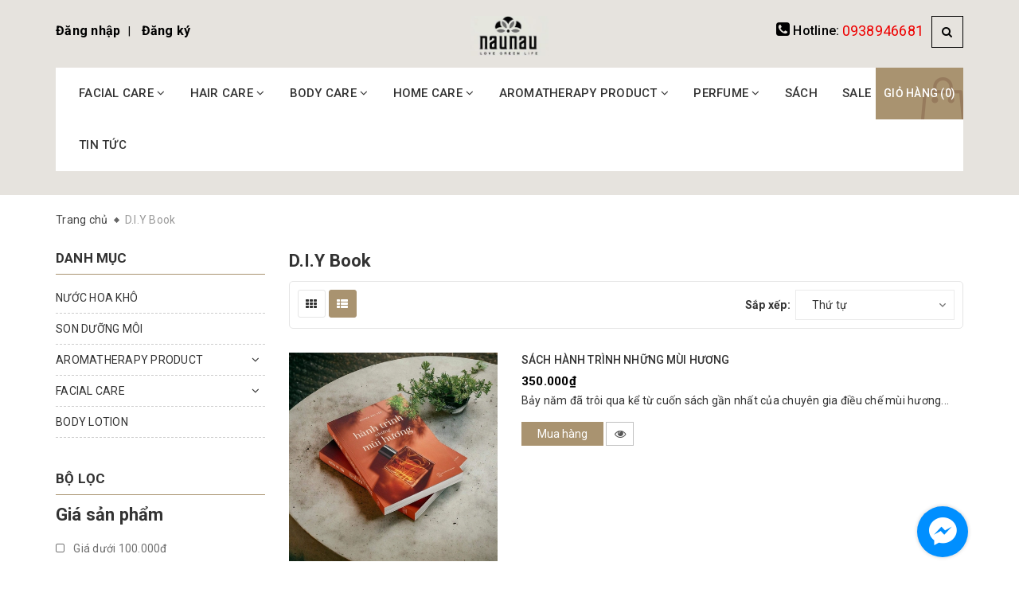

--- FILE ---
content_type: application/javascript
request_url: https://bizweb.dktcdn.net/100/292/611/themes/748241/assets/ega.addon-hotline.settings.js?1768709614645
body_size: 47
content:
window.EGAHotlineSettings = {"general":{"enabled":true,"size":30,"position":"1","bottomPos":10,"query":"","backgroundColor":"#3d5c9c","icon":"//theme.hstatic.net/1000336704/1000427591/14/ega-hotline-icon.png?v=5710","useAnimation":true,"shadowColor":"#3d5e9e"},"phone":{"show":true,"number":"1900.636.099","backgroundColor":"#3377bb","textColor":"#ffffff","text":"1900.636.099","fontSize":16}}